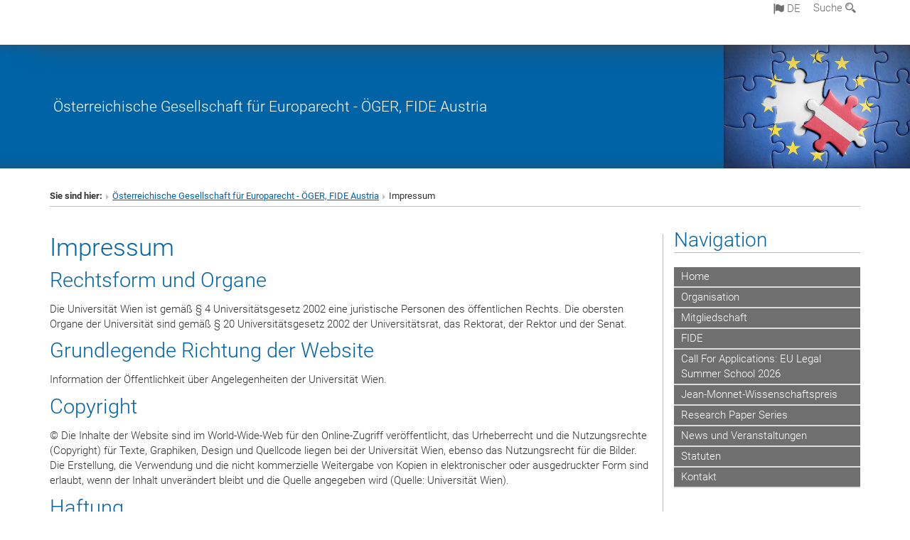

--- FILE ---
content_type: text/html; charset=utf-8
request_url: https://oeger.eu/impressum/
body_size: 10703
content:
<!DOCTYPE html>
<html xmlns="http://www.w3.org/1999/xhtml" xml:lang="de" lang="de">
<head prefix="og: http://ogp.me/ns# fb: http://ogp.me/ns/fb# article: http://ogp.me/ns/article#">

<meta charset="utf-8">
<!-- 
	This website is powered by TYPO3 - inspiring people to share!
	TYPO3 is a free open source Content Management Framework initially created by Kasper Skaarhoj and licensed under GNU/GPL.
	TYPO3 is copyright 1998-2017 of Kasper Skaarhoj. Extensions are copyright of their respective owners.
	Information and contribution at http://typo3.org/
-->



<title>Impressum</title>
<meta name="generator" content="TYPO3 CMS">


<link rel="stylesheet" type="text/css" href="/typo3temp/stylesheet_b3a206eec6.css?1736368171" media="all">
<link rel="stylesheet" type="text/css" href="/typo3conf/ext/univie_news/Resources/Public/CSS/pwp.css?1615798746" media="all">
<link rel="stylesheet" type="text/css" href="/fileadmin/templates/GLOBAL/CSS/styles.css?1694002451" media="all">
<link rel="stylesheet" type="text/css" href="/fileadmin/templates/GLOBAL/ICONS/style.css?1732114024" media="all">
<link rel="stylesheet" type="text/css" href="/fileadmin/templates/GLOBAL/CSS/print.css?1580200204" media="print">
<link rel="stylesheet" type="text/css" href="/fileadmin/templates/GLOBAL/ICONS/tablesorter/tablesorter.css?1675257657" media="all">
<link rel="stylesheet" type="text/css" href="/fileadmin/templates/GLOBAL/JS/shariff/shariff-vie.css?1681381994" media="all">
<link rel="stylesheet" type="text/css" href="/fileadmin/templates/GLOBAL/CSS/video-js.min.css?1505291824" media="all">
<link rel="stylesheet" type="text/css" href="/fileadmin/templates/GLOBAL/CSS/videojs.thumbnails.css?1505291824" media="all">
<link rel="stylesheet" type="text/css" href="/fileadmin/templates/GLOBAL/EXT/powermail/pm-additional.css?1730119584" media="all">
<link rel="stylesheet" type="text/css" href="/fileadmin/templates/GLOBAL/CSS/added-accessibility.css?1740400409" media="all">
<link rel="stylesheet" type="text/css" href="/fileadmin/templates/GLOBAL/EXT/news/css/news.css?1710158386" media="all">
<link rel="stylesheet" type="text/css" href="/fileadmin/templates/GLOBAL/EXT/univie_pure/pure.css?1692264488" media="all">
<link rel="stylesheet" type="text/css" href="/typo3conf/ext/univie_phaidra/Resources/style.css?1526300968" media="all">
<link rel="stylesheet" type="text/css" href="/typo3temp/stylesheet_240b4ca893.css?1736368171" media="all">


<script src="/uploads/tx_t3jquery/jquery-2.1.x-1.10.x-1.2.x-3.0.x.js?1511251888" type="text/javascript"></script>
<script src="/fileadmin/templates/GLOBAL/JS/videoJS/video.min.js?1505291804" type="application/x-javascript"></script>
<script src="/fileadmin/templates/GLOBAL/JS/videoJS/videojs-contrib-hls.min.js?1505291804" type="application/x-javascript"></script>
<script src="/fileadmin/templates/GLOBAL/JS/videoJS/videojs.thumbnails.js?1505291804" type="application/x-javascript"></script>
<script src="/fileadmin/templates/GLOBAL/JS/videoJS/videojs.persistvolume.js?1505291804" type="application/x-javascript"></script>
<script src="/typo3temp/javascript_9a38f34785.js?1736368171" type="text/javascript"></script>


<link href="/fileadmin/templates/GLOBAL/IMG/favicon.ico" rel="shortcut icon" type="image/vnd.microsoft.icon" />
<link href="/fileadmin/templates/GLOBAL/IMG/favicon-uni.png" rel="apple-touch-icon" type="image/png" />
<link href="/fileadmin/templates/GLOBAL/IMG/favicon-uni.png" rel="shortcut icon" type="image/vnd.microsoft.icon" />

            <meta property="og:base-title" content="Österreichische Gesellschaft für Europarecht - ÖGER, FIDE Austria" />
            <meta http-equiv="X-UA-Compatible" content="IE=edge">
            <meta name="viewport" content="width=device-width, initial-scale=1">

            <!-- HTML5 shim and Respond.js IE8 support of HTML5 elements and media queries -->
            <!--[if lt IE 9]>
                <script src="https://oss.maxcdn.com/libs/html5shiv/3.7.0/html5shiv.js"></script>
                <script src="https://oss.maxcdn.com/libs/respond.js/1.4.2/respond.min.js"></script>
            <![endif]-->
            
<style>

            .banner-container{margin-top:10px; }
            @media (max-width: 992px){
                .navbar{    border:0px; }
                .banner-container{margin-top:0px;}
                .header-container-mobile{ margin-top:0px;}
                .kongress-banner-image > img {width:100%;}
            }
            .header-text-container-mobile, #top-row.navbar{margin:0px; min-height:0px; overflow:inital; }
            .menu-header-mobile {min-height: 50px;}
            .nav-pills-top-mobile > li > a, .nav-pills-top-mobile > li > a:active,.nav-pills-top-mobile > li > a:focus,
            .nav-pills-top-mobile > li > a:hover,.nav-pills-top-mobile > li.open > a,.nav-pills-top-mobile > li.open > a:hover,
            .nav-pills-top-mobile > li.open > a:focus, .nav-pills-top-mobile > li.open > a:active{background-color: transparent;}
            .navbar-toggle.menu-open{top:5px;}
            li.quicklinks-btn, footer .footer-logo, footer address, .quicklinks-btn-mobile {display:none !important;}
            ol.footer-social {margin: 12px 0;}
            .navbar-uni-generic, .navbar-uni, .navbar-uni-mobile {margin-top: 0;}
            @media (min-width: 993px) {
                body {padding-top: 52px;}
            }
            div.navbar-clearer { margin-top: 32px; }
            .header-logo-container { margin-bottom: 0px; }
            .navbar-uni .navbar-nav {margin-bottom: 12px;}
            div.kongress-banner-title, div.kongress-banner-title-mobile { background-color:#0063a6 !important;}
            
</style>
<meta name="title" content="Impressum" /><meta property="og:site-id" content="112932" /><meta property="og:title" content="Impressum" /><meta property="og:type" content="article" /><meta property="og:url" content="https://oeger.eu/impressum/" /><meta name="twitter:card" content="summary_large_image" /><meta name="twitter:title" content="Impressum" /><meta name="og:type" content="article" /><meta property="og:url" content="https://oeger.eu/impressum/" /><meta property="og:description" content="Impressum" /><meta name="twitter:description" content="Impressum" />
            <meta property="og:image" content="https://www.univie.ac.at/fileadmin/templates/GLOBAL/IMG/uni_logo.jpg" />
            <meta property="og:image:type" content="image/jpg" />
            <meta property="og:image:width" content="1200" />
            <meta property="og:image:height" content="630" />
            <meta name="twitter:site" content="univienna" /><meta property="og:image" content="https://oeger.eu/fileadmin/user_upload/p_oeger_europarecht/Bilder/Puzzle.jpeg" /><meta name="twitter:image" content="https://oeger.eu/fileadmin/user_upload/p_oeger_europarecht/Bilder/Puzzle.jpeg" /><meta property="fb:app_id" content="1752333404993542" />
</head>
<body>

<header>
<nav aria-label="Sprungmarke zum Inhalt" class="skip">
    <a href="#mainContent" class="skip-to-content" tabindex="0" title="skip">Direkt zum Hauptinhalt gehen</a>
</nav>

<!-- ==============================================
BEGINN Small Devices
=============================================== -->
<div class="navbar-header skip"><button type="button" id="button-open-menu" class="navbar-toggle my-button" data-toggle="collapse" data-target="#menu-container-mobile" aria-haspopup="true" tabindex="0"><span class="sr-only" id="show-navigation-button-text">Menü öffnen</span><span class="icon-mainmenue" aria-hidden="true"></span></button></div>
<div class="navbar-collapse collapse hidden-md hidden-lg skip" id="menu-container-mobile">
    <div class="navbar-header">
        <button type="button" class="navbar-toggle menu-open" data-toggle="collapse" data-target="#menu-container-mobile" aria-expanded="true">
            <span class="sr-only" id="hide-navigation-button-text">Menü schließen</span>
            <span class="icon-cancel-circle" aria-hidden="true"></span>
        </button>
    </div>
    <div class="menu-header-mobile col-sx-12 hidden-md hidden-lg">
        
    </div>
    <nav aria-label="Hauptnavigation" class="navbar navbar-uni-mobile hidden-md hidden-lg"><ul class="nav navbar-nav navbar-right"><li class="dropdown dropdown-mobile"><a href="/home/" target="_self" class="link-text">Home</a><a data-toggle="dropdown" href="" class="toggle-icon" role="button" aria-label="Menü öffnen"><span class="icon-navi-close"><span class="sr-only">Menü öffnen</span>&nbsp;</span></a></li><li class="dropdown dropdown-mobile"><a href="/organisation/" target="_self" class="link-text">Organisation</a><a data-toggle="dropdown" href="" class="toggle-icon" role="button" aria-label="Menü öffnen"><span class="icon-navi-close"><span class="sr-only">Menü öffnen</span>&nbsp;</span></a></li><li class="dropdown dropdown-mobile"><a href="/mitgliedschaft/" target="_self" class="link-text">Mitgliedschaft</a><a data-toggle="dropdown" href="" class="toggle-icon" role="button" aria-label="Menü öffnen"><span class="icon-navi-close"><span class="sr-only">Menü öffnen</span>&nbsp;</span></a></li><li class="dropdown dropdown-mobile"><a href="/fide/" target="_self" class="link-text">FIDE</a><a data-toggle="dropdown" href="" class="toggle-icon" role="button" aria-label="Menü öffnen"><span class="icon-navi-close"><span class="sr-only">Menü öffnen</span>&nbsp;</span></a></li><li class="dropdown dropdown-mobile"><a href="/call-for-applications-eu-legal-summer-school-2026/" target="_self" class="link-text">Call For Applications: EU Legal Summer School 2026</a><a data-toggle="dropdown" href="" class="toggle-icon" role="button" aria-label="Menü öffnen"><span class="icon-navi-close"><span class="sr-only">Menü öffnen</span>&nbsp;</span></a></li><li class="dropdown dropdown-mobile"><a href="/jean-monnet-wissenschaftspreis/" target="_self" class="link-text">Jean-Monnet-Wissenschaftspreis</a><a data-toggle="dropdown" href="" class="toggle-icon" role="button" aria-label="Menü öffnen"><span class="icon-navi-close"><span class="sr-only">Menü öffnen</span>&nbsp;</span></a></li><li class="dropdown dropdown-mobile"><a href="/research-paper-series/" target="_self" class="link-text">Research Paper Series</a><a data-toggle="dropdown" href="" class="toggle-icon" role="button" aria-label="Menü öffnen"><span class="icon-navi-close"><span class="sr-only">Menü öffnen</span>&nbsp;</span></a><ul class="dropdown-menu level2"><li class="level2"><a href="/research-paper-series/managing-editor/" target="_self" class="level2">Managing Editor</a></li><li class="level2"><a href="/research-paper-series/research-papers-2025/" target="_self" class="level2">Research Papers 2025</a></li><li class="level2"><a href="/research-paper-series/research-papers-2024/" target="_self" class="level2">Research Papers 2024</a></li><li class="level2"><a href="/research-paper-series/research-papers-2023/" target="_self" class="level2">Research Papers 2023</a></li><li class="level2"><a href="/research-paper-series/research-papers-2022/" target="_self" class="level2">Research Papers 2022</a></li><li class="level2"><a href="/research-paper-series/research-papers-2021/" target="_self" class="level2">Research Papers 2021</a></li><li class="level2"><a href="/research-paper-series/research-papers-2020/" target="_self" class="level2">Research Papers 2020</a></li><li class="level2"><a href="/research-paper-series/research-papers-2019/" target="_self" class="level2">Research Papers 2019</a></li></ul></li><li class="dropdown dropdown-mobile"><a href="/news-und-veranstaltungen/" target="_self" class="link-text">News und Veranstaltungen</a><a data-toggle="dropdown" href="" class="toggle-icon" role="button" aria-label="Menü öffnen"><span class="icon-navi-close"><span class="sr-only">Menü öffnen</span>&nbsp;</span></a></li><li class="dropdown dropdown-mobile"><a href="/statuten/" target="_self" class="link-text">Statuten</a><a data-toggle="dropdown" href="" class="toggle-icon" role="button" aria-label="Menü öffnen"><span class="icon-navi-close"><span class="sr-only">Menü öffnen</span>&nbsp;</span></a></li><li class="dropdown dropdown-mobile"><a href="/kontakt/" target="_self" class="link-text">Kontakt</a><a data-toggle="dropdown" href="" class="toggle-icon" role="button" aria-label="Menü öffnen"><span class="icon-navi-close"><span class="sr-only">Menü öffnen</span>&nbsp;</span></a></li></ul></nav>
</div>

<div id="quicklinks-top-mobile" class="quicklinks-btn-mobile top-row hidden-md hidden-lg skip">
    <a class="quicklinks-open open" data-top-id="" data-top-show="true" href="#" aria-label="Quicklinks öffnen oder schließen"><span class="icon-cancel-circle" aria-hidden="true"></span></a>
    
</div>

<div class="navbar hidden-md hidden-lg skip" id="top-row-mobile">
    <div class="container-mobile" id="nav-container-mobile">
        <div class="top-row-shadow">
            <div class="row">
                <div class="col-md-12 toprow-mobile">
                    <div class="navbar navbar-top navbar-top-mobile hidden-md hidden-lg">
                        <ul class="nav-pills-top-mobile">
                                
<li class="dropdown">
    <a class="dropdown-toggle" data-toggle="dropdown" href="#">de <span class="icon-sprache"></span></a>
    <label id="langmenu1" class="hidden-label">Sprachwahl</label>

    <ul class="dropdown-menu-lang dropdown-menu" role="menu" aria-labelledby="langmenu1">

    
        <li role="menuitem">
            <a href="/en/imprint/" class="linked-language">English</a>
        </li>
    
    </ul>

</li>

                            <li class="search-mobile">
                                <a data-top-id="search-top-mobile" id="show-search-button" data-top-show="true" href="#"><span class="sr-only" id="show-search-button-text">Suchformular öffnen</span><span class="sr-only" id="hide-search-button-text" style="display:none;">Suchformular schließen</span><span class="icon-lupe" aria-hidden="true"></span></a>
                            </li>
                            <li class="quicklinks-btn-mobile">
                                <a data-top-id="quicklinks-top-mobile" data-top-show="true" href="#">Quicklinks</a>
                            </li>
                        </ul>
                    </div>
                    <div id="search-top-mobile">
                        <ul class="nav nav-tabs-search">
                            <li class="active"><a href="#" data-toggle="tab">Webseiten</a></li>
                            <li id="search_staff_mobile"><a data-toggle="tab" href="#">Personensuche</a></li>
                        </ul>
                        <div class="input-group">
                            <label for="search-mobile">Suche</label>
                            <form id="mobilesearchform" action="/suche/?no_cache=1" method="GET">
                                <input type="text" class="form-control-search" id="search-mobile" name="q" placeholder="Suchbegriff" aria-label="Suchbegriff">
                            </form>
                            <span class="input-group-addon-search"><span class="icon-lupe"></span></span>
                        </div>
                    </div>
                </div>
                <div class="col-xs-12">
                    <div class="header-container-mobile col-md-12">
                        <div class="logo-container">
                            
                        </div>
                         <div class="empty"></div>
                    </div>
                </div>
                <div class="col-xs-12">
                        <div class="header-text-container-mobile col-md-12">
                            
                        </div>
                </div>
            </div>
        </div>
    </div>
</div>
<!-- ==============================================
END Small Devices
=============================================== -->

<!-- ==============================================
BEGINN DESKTOP
=============================================== -->
<style>
.navbar-top {
    display: grid;
    grid-template-rows: auto;
    justify-items: end;
}
#quicklinks-top {
    grid-row-start: 1;
    grid-row-end: 1;
    width: 100%;
}
ul.nav-pills-top {
    grid-row-start: 2;
    grid-row-end:2;
}

.form-holder{
    display: flex;
    justify-content: space-between;
    align-content: space-evenly;
    //align-items: center;
}

.form-holder label{
    display: inline-block;
    padding: 0.2em;
    background-color: #0063a6;
    color:white;
    flex-grow: 1;
}
.radio-holder {
    padding: 0.4em 0 0 0.4em;
    background-color: #0063a6;
    flex-grow: 1;
}
.radio-holder:has(input[type="radio"]:checked) {
    background-color:white;
    font-weight: 300;
}
.radio-holder.active {
    background-color:white;
    font-weight: 300;
}

input[type="radio"]:checked, input[type="radio"]:checked + label {
    background-color:white;
    color: #0063a6;
}
input#search:focus {
    border:2px solid rgba(242, 242, 242, 0.6);
    box-shadow: inset 0 1px 1px rgba(0, 0, 0, 0.075), 0 0 8px rgba(242, 242, 242, 0.6);
}
.dropdown-menu-search {
    width: 336px;
    margin-top: 5px;
}
#quicklinks-top{
    padding:0;
    background:white;
}
.ql-container{
    width: 100vw;
    position: relative;
    left: 50%;
    right: 50%;
    margin-left: -50vw;
    margin-right: -50vw;
    background: #1a74b0 url(/fileadmin/templates/GLOBAL/IMG/quicklinksbackground.png?1535542505) no-repeat;
    padding-top: 25px;
}
</style>
<!-- IMPORTANT:
lib.quicklinks.wrap = <nav aria-label="{LLL:fileadmin/templates/GLOBAL/locallang.xml:quicklinks}"><div class="row">|</div></nav>
-->
<div class="navbar-fixed-top hidden-sm hidden-xs skip" id="top-row">

    <div class="container" id="nav-container">
        <div class="top-row-shadow">
            <div class="row">
                <div class="col-md-12 header-logo-container">
                    <!-- BEGINN Language, Search, Quicklinks -->
                    <div class="navbar navbar-top">
                        <ul class="nav-pills-top navbar-right">
                            <!-- Language -->
                            <li class="dropdown langmenu">
                                
    <a class="dropdown-toggle" data-toggle="dropdown" href="#"><span class="icon-sprache"></span> de</a>
    <label id="langmenu2" class="hidden-label">Sprachwahl</label>
    <ul class="dropdown-menu-lang dropdown-menu-left desktop dropdown-menu" role="menu" aria-labelledby="langmenu2">

    
        <li role="menuitem">
            <a href="/en/imprint/" class="linked-language">English</a>
        </li>
    
    </ul>

                            </li>
                            <!-- Search -->
                            <li class="dropdown">
                                <button type="button" data-toggle="dropdown" class="dropdown-toggle" id="open-search">Suche <span class="icon-lupe"></span></button>
                                <div class="dropdown-menu dropdown-menu-left dropdown-menu-search">
                                    <div class="">
                                        <!--<label for="search">Suche</label>-->
                                        <form id="searchform" class="" action="/suche/?no_cache=1" method="GET">
                                            <div class="form-holder ">
                                                <div class="radio-holder active">
                                                    <input type="radio" id="search-web" value="search-web" name="chooseSearch" checked>
                                                    <label for="search-web" id="label-web">Webseiten</label>
                                                </div>
                                                <div class="radio-holder">
                                                    <input type="radio" id="search-staff" value="search-staff" name="chooseSearch">
                                                    <label for="search-staff" id="label-staff">Personensuche</label>
                                                </div>
                                            </div>
                                            <div class="form-holder">
                                                <input type="text" class="form-control-search" id="search" name="q" placeholder="Suchbegriff" aria-label="Suchbegriff">
                                                <button id="submit" type="submit" onclick="$('#searchform').submit();"><span class="sr-only">Suche starten</span><span class="icon-lupe"></span></button>
                                            </div>
                                        </form>
                                    </div>
                                </div>
                            </li>
                            <!-- Quicklinks -->
                            <li class="dropdown quicklinks-btn">
                                <a data-top-id="quicklinks-top" data-top-show="true" data-toggle="dropdown" href="#">Quicklinks</a>
                            </li>
                        </ul>
                        <!-- BEGINN Quicklinkscontainer -->
                        <div id="quicklinks-top" class="dropdown-toggle">
                            <div class="ql-container">
                                <div class="container">
                                    
                                </div>
                            </div>
                        </div>
                        <!-- END Quicklinkscontainer -->
                    </div>
                    <!-- END Language, Search, Quicklinks -->

                    <!-- Logo, Title -->
                    <div class="logo-container">
                        
                        
                    </div>
                    <!-- Logo, Title -->

                    <!-- HMenu -->
                    <div class="hmenu">
                        <div class="empty"></div>
                    </div>
                    <!-- HMenu -->

                </div>
            </div>
        </div>
    </div>
</div>
<!-- ==============================================
END DESKTOP
=============================================== -->

</header>


    <style>
    .kongress-banner-container {
        margin:auto;margin-top: 10px;
        max-width: 1300px;
        min-height: 100px;
        position:relative;
        display: flex;
        flex-flow: row;
        justify-content: flex-end;
        align-items:stretch;
    }

    .kongress-banner-container:before {
        content:'';
        display:block;
        position:absolute;
        width:100%;
        height:30px;
        box-shadow: 0 40px 15px -35px rgba(70, 70, 70, 0.4) inset;
    }

    .kongress-banner-container:after {
        content:'';
        display:block;
        position:absolute;
        bottom:0;
        width:100%;
        height:30px;
        box-shadow: 0 -40px 15px -35px rgba(70, 70, 70, 0.4) inset;
    }

    .kongress-banner-title{
        padding-top:5px;
        padding-bottom:5px;
    }
    .kongress-banner-title{
        padding-left:75px;
        display: flex;
        flex-grow:4;
        align-items: center; /* align vertical */
        color:white;
    }
    .kongress-banner-image{
        display: flex;
        align-items: center; /* align vertical */
    }

    .kongress-banner-title a{color:white}
    .kongress-banner-title-text{font-size:16pt;}

    .footerlinks{word-break: break-word;}

    @media(max-width:767px){
        .kongress-banner-container:before{width:0;height:0;box-shadow:0;}
        .top-row-shadow{}
        .kongress-banner-image{order: 1; padding-top:0; padding-bottom:0;}
        .kongress-banner-title{order:2;padding-left:15px;}
        .kongress-banner-title-description{display:none;}
        .kongress-banner-container {flex-flow: column;margin-top:0;};
        .kongress-banner-image > img{width:100%;height:auto;padding-top:0;padding-bottom:0;}
    }
    @media(max-width:992px){
        .kongress-banner-container {
            margin-top: 0;
        }
    }
    @media (min-width: 768px){
        .kongress-banner-image > img{
            max-height:175px;
        }
    }

    </style>

    <!-- Banner with image -->
    <div class="kongress-banner-container">
        <div class="kongress-banner-title">
            <div class="kongress-banner-title-wrap">
                <div class="kongress-banner-title-text"><a href="/" target="_self">Österreichische Gesellschaft für Europarecht - ÖGER, FIDE Austria</a></div>
                <div class="kongress-banner-title-description"></div>
            </div>
        </div>
        <div class="kongress-banner-image">
            <img src="/typo3temp/pics/8096b4cbb9.jpeg" >
        </div>
    </div>

    <div class="container">
        <div class="breadcrumb-page-container">
            <div class="row">
                <div class="col-md-12">
                    <nav aria-label="Pfadnavigation"><ul class="breadcrumb-page"><li><strong>Sie sind hier:</strong></li><li class="meta-breadcrumb"><a href="/" target="_self">Österreichische Gesellschaft für Europarecht - ÖGER, FIDE Austria</a></li><li aria-current="page">Impressum</li></ul></nav>
                    <hr class="breadcrumb-page hidden-md hidden-lg">
                </div>
            </div>
            <hr class="breadcrumb-page hidden-xs hidden-sm">
        </div>
        <!-- Just a comment Kongress -->
        <div class="row">
            <div class="col-md-9 content right-border">
                <main id="mainContent">
                    <div class="main">
                        
	<!--  CONTENT ELEMENT, uid:491910/list [begin] -->
		<div id="c491910" class="csc-default">
		<!--  Plugin inserted: [begin] -->
			


	<!--

		BEGIN: Content of extension "univie_template", plugin "tx_univietemplate_pi2"

	-->
	<div class="tx-univietemplate-pi2">
		
    <h1>Impressum</h1>
    <h2>Rechtsform und Organe</h2>
    <p>Die Universität Wien ist gemäß § 4 Universitätsgesetz 2002 eine juristische Personen des öffentlichen Rechts. Die obersten Organe der Universität sind gemäß § 20 Universitätsgesetz 2002 der Universitätsrat, das Rektorat, der Rektor und der Senat.</p>
    <h2>Grundlegende Richtung der Website</h2>
    <p>Information der Öffentlichkeit über Angelegenheiten der Universität Wien.</p>
    <h2>Copyright</h2>
    <p>© Die Inhalte der Website sind im World-Wide-Web für den Online-Zugriff veröffentlicht, das Urheberrecht und die Nutzungsrechte (Copyright) für Texte, Graphiken, Design und Quellcode liegen bei der Universität Wien, ebenso das Nutzungsrecht für die Bilder. Die Erstellung, die Verwendung und die nicht kommerzielle Weitergabe von Kopien in elektronischer oder ausgedruckter Form sind erlaubt, wenn der Inhalt unverändert bleibt und die Quelle angegeben wird (Quelle: Universität Wien). </p>
    <h2>Haftung</h2>
    <p>Sämtliche Texte auf der Homepage der Universität Wien wurden sorgfältig geprüft. Dessen ungeachtet kann keine Garantie für die Richtigkeit, Vollständigkeit und Aktualität der Angaben übernommen werden. Eine Haftung der Universität Wien wird daher ausgeschlossen. Die Links zu anderen Webseiten wurden sorgfältig ausgewählt. Da die Universität Wien auf deren Inhalt keinen Einfluss hat, übernimmt die Universität Wien dafür keine Verantwortung.</p>
    <h2>Inhaltliche und redaktionelle Verantwortung</h2>
    <address>
        Österreichische Gesellschaft für Europarecht - ÖGER, FIDE Austria<br />
<br />
        
        
        
        <a href="javascript:linkTo_UnCryptMailto('ocknvq,qgigt0gwtqrctgejvBwpkxkg0ce0cv');">oeger.europarecht<span>&#064;</span>univie.ac.at</a><br />
    </address>

	</div>
	
	<!-- END: Content of extension "univie_template", plugin "tx_univietemplate_pi2" -->

	
		<!--  Plugin inserted: [end] -->
			</div>
	<!--  CONTENT ELEMENT, uid:491910/list [end] -->
		
                    </div>
                </main>
            </div>
            <div class="col-md-3 sidebar content-element-margin">
                <nav aria-label="Hauptnavigation" ><div class="vertical-nav hidden-xs hidden-sm"><h2 class="underline">Navigation</h2><ul><li><a href="/home/" target="_self" class="level1">Home</a></li><li><a href="/organisation/" target="_self" class="level1">Organisation</a></li><li><a href="/mitgliedschaft/" target="_self" class="level1">Mitgliedschaft</a></li><li><a href="/fide/" target="_self" class="level1">FIDE</a></li><li><a href="/call-for-applications-eu-legal-summer-school-2026/" target="_self" class="level1">Call For Applications: EU Legal Summer School 2026</a></li><li><a href="/jean-monnet-wissenschaftspreis/" target="_self" class="level1">Jean-Monnet-Wissenschaftspreis</a></li><li><a href="/research-paper-series/" target="_self" class="level1">Research Paper Series</a></li><li><a href="/news-und-veranstaltungen/" target="_self" class="level1">News und Veranstaltungen</a></li><li><a href="/statuten/" target="_self" class="level1">Statuten</a></li><li><a href="/kontakt/" target="_self" class="level1">Kontakt</a></li></ul></div></nav>
                <aside>
                    
                            <ol class="social-media-list"><li><a href="https://www.youtube.com/@eulawunivie" target="_blank" title="YouTube"  aria-label="YouTube"><span class="icon-youtube"></span><span class="sr-only">Icon youtube</span></a></li><li><a href="http://www.instagram.com/europarecht_univie/" target="_blank" title="Instagram"  aria-label="Instagram"><span class="icon-instagram"></span><span class="sr-only">Icon instagram</span></a></li></ol><div class="clearfix"></div>
                    
                </aside>
            </div>
        </div>
    </div>

  <!-- Kongress Footer!!!!!! -->
<footer>
    <!-- everything but xs -->
    <div class="container hidden-xs">
        <div class="row">
            <div class="col-md-12">
                <hr>
                <p class="pull-right"><a href="/sitemap/" target="_self">Sitemap</a>&nbsp;|&nbsp;<wbr><a href="/impressum/" target="_self">Impressum</a>&nbsp;|&nbsp;<wbr><a href="https://www.univie.ac.at/ueber-uns/barrierefreiheit/" target="_blank" rel="noopener">Barrierefreiheit</a>&nbsp;|&nbsp;<wbr><a href="https://dsba.univie.ac.at/datenschutzerklaerung">Datenschutz&shy;erklärung</a>&nbsp;|&nbsp;<a href="javascript:window.print()">Druckversion</a></p>
            </div>
        </div>
    </div>

    <div class="container visible-xs-block">
        <div class="row">
            <hr>
            <div class="col-xs-12">
                <p class="footerlinks"><a href="/sitemap/" target="_self">Sitemap</a>&nbsp;|&nbsp;<wbr><a href="/impressum/" target="_self">Impressum</a>&nbsp;|&nbsp;<wbr><a href="https://www.univie.ac.at/ueber-uns/barrierefreiheit/" target="_blank" rel="noopener">Barrierefreiheit</a>&nbsp;|&nbsp;<wbr><a href="https://dsba.univie.ac.at/datenschutzerklaerung">Datenschutz&shy;erklärung</a>&nbsp;|&nbsp;<a href="javascript:window.print()">Druckversion</a></p>
            </div>
        </div>
    </div>

    <script type="text/javascript">
      
    </script>
    
</footer>
<script src="/fileadmin/templates/GLOBAL/JS/application.js?1670943020" type="text/javascript"></script>
<script src="/typo3conf/ext/univie_news/Resources/Public/Javascript/podlove-web-player.js?1615533802" type="text/javascript"></script>
<script src="/fileadmin/templates/GLOBAL/JS/jquery.tablesorter.js?1647502980" type="text/javascript"></script>
<script src="/fileadmin/templates/GLOBAL/JS/global.js?1701433927" type="text/javascript"></script>
<script src="/fileadmin/templates/GLOBAL/JS/retina.min.js?1481877467" type="text/javascript"></script>
<script src="/fileadmin/templates/GLOBAL/JS/shariff/shariff.complete.js?1558512710" type="text/javascript"></script>
<script src="/fileadmin/templates/GLOBAL/JS/kongress.js?1496229142" type="text/javascript"></script>
<script src="/fileadmin/templates/GLOBAL/EXT/powermail/Js/jquery.datetimepicker.js?1482159144" type="text/javascript"></script>
<script src="/typo3conf/ext/powermail/Resources/Public/JavaScripts/Libraries/parsley.min.js?1511170796" type="text/javascript"></script>
<script src="/fileadmin/templates/GLOBAL/EXT/powermail/Js/tabs.js?1679058888" type="text/javascript"></script>
<script src="/typo3conf/ext/powermail/Resources/Public/JavaScripts/Powermail/Form.min.js?1511170796" type="text/javascript"></script>
<script src="/typo3conf/ext/univie_phaidra/js/utility.js?1525783145" type="text/javascript"></script>
<script src="/typo3conf/ext/univie_search/Resources/Public/Javascript/fusion-click.js?1639470332" type="text/javascript"></script>


</body>
</html>